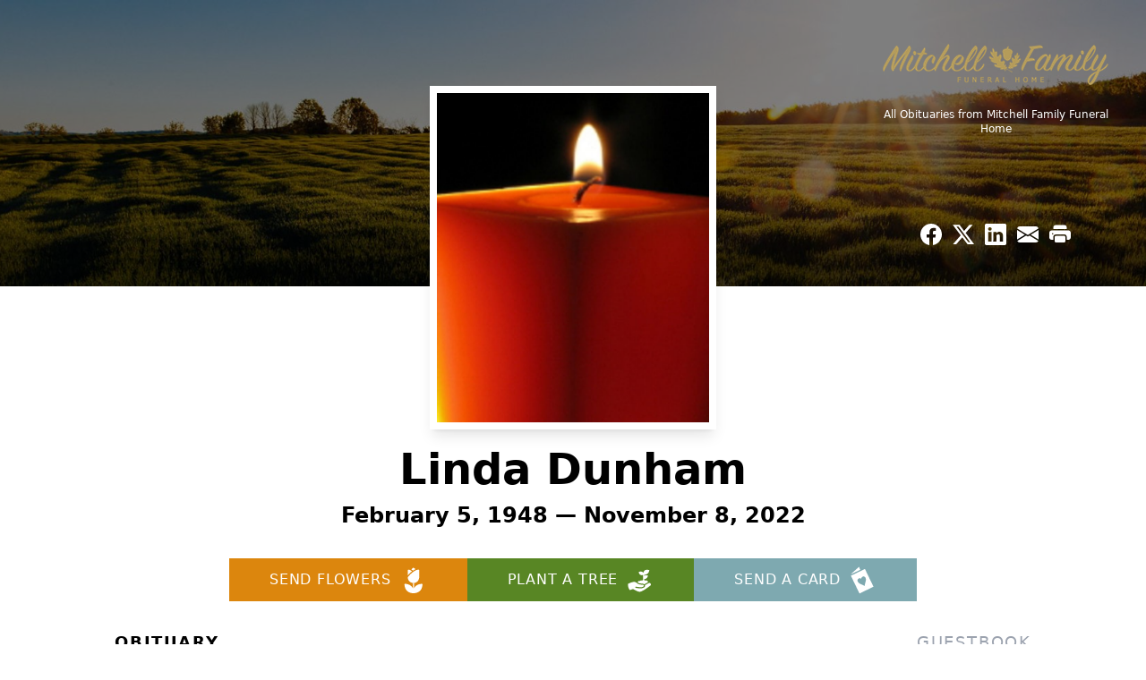

--- FILE ---
content_type: text/html; charset=utf-8
request_url: https://www.google.com/recaptcha/enterprise/anchor?ar=1&k=6LcmW18rAAAAAFSSx5kaoSmtUlykEqahGN4hoFxU&co=aHR0cHM6Ly93d3cubWl0Y2hlbGxmaC5jb206NDQz&hl=en&type=image&v=7gg7H51Q-naNfhmCP3_R47ho&theme=light&size=invisible&badge=bottomright&anchor-ms=20000&execute-ms=30000&cb=yzlzlah7p8z6
body_size: 48338
content:
<!DOCTYPE HTML><html dir="ltr" lang="en"><head><meta http-equiv="Content-Type" content="text/html; charset=UTF-8">
<meta http-equiv="X-UA-Compatible" content="IE=edge">
<title>reCAPTCHA</title>
<style type="text/css">
/* cyrillic-ext */
@font-face {
  font-family: 'Roboto';
  font-style: normal;
  font-weight: 400;
  font-stretch: 100%;
  src: url(//fonts.gstatic.com/s/roboto/v48/KFO7CnqEu92Fr1ME7kSn66aGLdTylUAMa3GUBHMdazTgWw.woff2) format('woff2');
  unicode-range: U+0460-052F, U+1C80-1C8A, U+20B4, U+2DE0-2DFF, U+A640-A69F, U+FE2E-FE2F;
}
/* cyrillic */
@font-face {
  font-family: 'Roboto';
  font-style: normal;
  font-weight: 400;
  font-stretch: 100%;
  src: url(//fonts.gstatic.com/s/roboto/v48/KFO7CnqEu92Fr1ME7kSn66aGLdTylUAMa3iUBHMdazTgWw.woff2) format('woff2');
  unicode-range: U+0301, U+0400-045F, U+0490-0491, U+04B0-04B1, U+2116;
}
/* greek-ext */
@font-face {
  font-family: 'Roboto';
  font-style: normal;
  font-weight: 400;
  font-stretch: 100%;
  src: url(//fonts.gstatic.com/s/roboto/v48/KFO7CnqEu92Fr1ME7kSn66aGLdTylUAMa3CUBHMdazTgWw.woff2) format('woff2');
  unicode-range: U+1F00-1FFF;
}
/* greek */
@font-face {
  font-family: 'Roboto';
  font-style: normal;
  font-weight: 400;
  font-stretch: 100%;
  src: url(//fonts.gstatic.com/s/roboto/v48/KFO7CnqEu92Fr1ME7kSn66aGLdTylUAMa3-UBHMdazTgWw.woff2) format('woff2');
  unicode-range: U+0370-0377, U+037A-037F, U+0384-038A, U+038C, U+038E-03A1, U+03A3-03FF;
}
/* math */
@font-face {
  font-family: 'Roboto';
  font-style: normal;
  font-weight: 400;
  font-stretch: 100%;
  src: url(//fonts.gstatic.com/s/roboto/v48/KFO7CnqEu92Fr1ME7kSn66aGLdTylUAMawCUBHMdazTgWw.woff2) format('woff2');
  unicode-range: U+0302-0303, U+0305, U+0307-0308, U+0310, U+0312, U+0315, U+031A, U+0326-0327, U+032C, U+032F-0330, U+0332-0333, U+0338, U+033A, U+0346, U+034D, U+0391-03A1, U+03A3-03A9, U+03B1-03C9, U+03D1, U+03D5-03D6, U+03F0-03F1, U+03F4-03F5, U+2016-2017, U+2034-2038, U+203C, U+2040, U+2043, U+2047, U+2050, U+2057, U+205F, U+2070-2071, U+2074-208E, U+2090-209C, U+20D0-20DC, U+20E1, U+20E5-20EF, U+2100-2112, U+2114-2115, U+2117-2121, U+2123-214F, U+2190, U+2192, U+2194-21AE, U+21B0-21E5, U+21F1-21F2, U+21F4-2211, U+2213-2214, U+2216-22FF, U+2308-230B, U+2310, U+2319, U+231C-2321, U+2336-237A, U+237C, U+2395, U+239B-23B7, U+23D0, U+23DC-23E1, U+2474-2475, U+25AF, U+25B3, U+25B7, U+25BD, U+25C1, U+25CA, U+25CC, U+25FB, U+266D-266F, U+27C0-27FF, U+2900-2AFF, U+2B0E-2B11, U+2B30-2B4C, U+2BFE, U+3030, U+FF5B, U+FF5D, U+1D400-1D7FF, U+1EE00-1EEFF;
}
/* symbols */
@font-face {
  font-family: 'Roboto';
  font-style: normal;
  font-weight: 400;
  font-stretch: 100%;
  src: url(//fonts.gstatic.com/s/roboto/v48/KFO7CnqEu92Fr1ME7kSn66aGLdTylUAMaxKUBHMdazTgWw.woff2) format('woff2');
  unicode-range: U+0001-000C, U+000E-001F, U+007F-009F, U+20DD-20E0, U+20E2-20E4, U+2150-218F, U+2190, U+2192, U+2194-2199, U+21AF, U+21E6-21F0, U+21F3, U+2218-2219, U+2299, U+22C4-22C6, U+2300-243F, U+2440-244A, U+2460-24FF, U+25A0-27BF, U+2800-28FF, U+2921-2922, U+2981, U+29BF, U+29EB, U+2B00-2BFF, U+4DC0-4DFF, U+FFF9-FFFB, U+10140-1018E, U+10190-1019C, U+101A0, U+101D0-101FD, U+102E0-102FB, U+10E60-10E7E, U+1D2C0-1D2D3, U+1D2E0-1D37F, U+1F000-1F0FF, U+1F100-1F1AD, U+1F1E6-1F1FF, U+1F30D-1F30F, U+1F315, U+1F31C, U+1F31E, U+1F320-1F32C, U+1F336, U+1F378, U+1F37D, U+1F382, U+1F393-1F39F, U+1F3A7-1F3A8, U+1F3AC-1F3AF, U+1F3C2, U+1F3C4-1F3C6, U+1F3CA-1F3CE, U+1F3D4-1F3E0, U+1F3ED, U+1F3F1-1F3F3, U+1F3F5-1F3F7, U+1F408, U+1F415, U+1F41F, U+1F426, U+1F43F, U+1F441-1F442, U+1F444, U+1F446-1F449, U+1F44C-1F44E, U+1F453, U+1F46A, U+1F47D, U+1F4A3, U+1F4B0, U+1F4B3, U+1F4B9, U+1F4BB, U+1F4BF, U+1F4C8-1F4CB, U+1F4D6, U+1F4DA, U+1F4DF, U+1F4E3-1F4E6, U+1F4EA-1F4ED, U+1F4F7, U+1F4F9-1F4FB, U+1F4FD-1F4FE, U+1F503, U+1F507-1F50B, U+1F50D, U+1F512-1F513, U+1F53E-1F54A, U+1F54F-1F5FA, U+1F610, U+1F650-1F67F, U+1F687, U+1F68D, U+1F691, U+1F694, U+1F698, U+1F6AD, U+1F6B2, U+1F6B9-1F6BA, U+1F6BC, U+1F6C6-1F6CF, U+1F6D3-1F6D7, U+1F6E0-1F6EA, U+1F6F0-1F6F3, U+1F6F7-1F6FC, U+1F700-1F7FF, U+1F800-1F80B, U+1F810-1F847, U+1F850-1F859, U+1F860-1F887, U+1F890-1F8AD, U+1F8B0-1F8BB, U+1F8C0-1F8C1, U+1F900-1F90B, U+1F93B, U+1F946, U+1F984, U+1F996, U+1F9E9, U+1FA00-1FA6F, U+1FA70-1FA7C, U+1FA80-1FA89, U+1FA8F-1FAC6, U+1FACE-1FADC, U+1FADF-1FAE9, U+1FAF0-1FAF8, U+1FB00-1FBFF;
}
/* vietnamese */
@font-face {
  font-family: 'Roboto';
  font-style: normal;
  font-weight: 400;
  font-stretch: 100%;
  src: url(//fonts.gstatic.com/s/roboto/v48/KFO7CnqEu92Fr1ME7kSn66aGLdTylUAMa3OUBHMdazTgWw.woff2) format('woff2');
  unicode-range: U+0102-0103, U+0110-0111, U+0128-0129, U+0168-0169, U+01A0-01A1, U+01AF-01B0, U+0300-0301, U+0303-0304, U+0308-0309, U+0323, U+0329, U+1EA0-1EF9, U+20AB;
}
/* latin-ext */
@font-face {
  font-family: 'Roboto';
  font-style: normal;
  font-weight: 400;
  font-stretch: 100%;
  src: url(//fonts.gstatic.com/s/roboto/v48/KFO7CnqEu92Fr1ME7kSn66aGLdTylUAMa3KUBHMdazTgWw.woff2) format('woff2');
  unicode-range: U+0100-02BA, U+02BD-02C5, U+02C7-02CC, U+02CE-02D7, U+02DD-02FF, U+0304, U+0308, U+0329, U+1D00-1DBF, U+1E00-1E9F, U+1EF2-1EFF, U+2020, U+20A0-20AB, U+20AD-20C0, U+2113, U+2C60-2C7F, U+A720-A7FF;
}
/* latin */
@font-face {
  font-family: 'Roboto';
  font-style: normal;
  font-weight: 400;
  font-stretch: 100%;
  src: url(//fonts.gstatic.com/s/roboto/v48/KFO7CnqEu92Fr1ME7kSn66aGLdTylUAMa3yUBHMdazQ.woff2) format('woff2');
  unicode-range: U+0000-00FF, U+0131, U+0152-0153, U+02BB-02BC, U+02C6, U+02DA, U+02DC, U+0304, U+0308, U+0329, U+2000-206F, U+20AC, U+2122, U+2191, U+2193, U+2212, U+2215, U+FEFF, U+FFFD;
}
/* cyrillic-ext */
@font-face {
  font-family: 'Roboto';
  font-style: normal;
  font-weight: 500;
  font-stretch: 100%;
  src: url(//fonts.gstatic.com/s/roboto/v48/KFO7CnqEu92Fr1ME7kSn66aGLdTylUAMa3GUBHMdazTgWw.woff2) format('woff2');
  unicode-range: U+0460-052F, U+1C80-1C8A, U+20B4, U+2DE0-2DFF, U+A640-A69F, U+FE2E-FE2F;
}
/* cyrillic */
@font-face {
  font-family: 'Roboto';
  font-style: normal;
  font-weight: 500;
  font-stretch: 100%;
  src: url(//fonts.gstatic.com/s/roboto/v48/KFO7CnqEu92Fr1ME7kSn66aGLdTylUAMa3iUBHMdazTgWw.woff2) format('woff2');
  unicode-range: U+0301, U+0400-045F, U+0490-0491, U+04B0-04B1, U+2116;
}
/* greek-ext */
@font-face {
  font-family: 'Roboto';
  font-style: normal;
  font-weight: 500;
  font-stretch: 100%;
  src: url(//fonts.gstatic.com/s/roboto/v48/KFO7CnqEu92Fr1ME7kSn66aGLdTylUAMa3CUBHMdazTgWw.woff2) format('woff2');
  unicode-range: U+1F00-1FFF;
}
/* greek */
@font-face {
  font-family: 'Roboto';
  font-style: normal;
  font-weight: 500;
  font-stretch: 100%;
  src: url(//fonts.gstatic.com/s/roboto/v48/KFO7CnqEu92Fr1ME7kSn66aGLdTylUAMa3-UBHMdazTgWw.woff2) format('woff2');
  unicode-range: U+0370-0377, U+037A-037F, U+0384-038A, U+038C, U+038E-03A1, U+03A3-03FF;
}
/* math */
@font-face {
  font-family: 'Roboto';
  font-style: normal;
  font-weight: 500;
  font-stretch: 100%;
  src: url(//fonts.gstatic.com/s/roboto/v48/KFO7CnqEu92Fr1ME7kSn66aGLdTylUAMawCUBHMdazTgWw.woff2) format('woff2');
  unicode-range: U+0302-0303, U+0305, U+0307-0308, U+0310, U+0312, U+0315, U+031A, U+0326-0327, U+032C, U+032F-0330, U+0332-0333, U+0338, U+033A, U+0346, U+034D, U+0391-03A1, U+03A3-03A9, U+03B1-03C9, U+03D1, U+03D5-03D6, U+03F0-03F1, U+03F4-03F5, U+2016-2017, U+2034-2038, U+203C, U+2040, U+2043, U+2047, U+2050, U+2057, U+205F, U+2070-2071, U+2074-208E, U+2090-209C, U+20D0-20DC, U+20E1, U+20E5-20EF, U+2100-2112, U+2114-2115, U+2117-2121, U+2123-214F, U+2190, U+2192, U+2194-21AE, U+21B0-21E5, U+21F1-21F2, U+21F4-2211, U+2213-2214, U+2216-22FF, U+2308-230B, U+2310, U+2319, U+231C-2321, U+2336-237A, U+237C, U+2395, U+239B-23B7, U+23D0, U+23DC-23E1, U+2474-2475, U+25AF, U+25B3, U+25B7, U+25BD, U+25C1, U+25CA, U+25CC, U+25FB, U+266D-266F, U+27C0-27FF, U+2900-2AFF, U+2B0E-2B11, U+2B30-2B4C, U+2BFE, U+3030, U+FF5B, U+FF5D, U+1D400-1D7FF, U+1EE00-1EEFF;
}
/* symbols */
@font-face {
  font-family: 'Roboto';
  font-style: normal;
  font-weight: 500;
  font-stretch: 100%;
  src: url(//fonts.gstatic.com/s/roboto/v48/KFO7CnqEu92Fr1ME7kSn66aGLdTylUAMaxKUBHMdazTgWw.woff2) format('woff2');
  unicode-range: U+0001-000C, U+000E-001F, U+007F-009F, U+20DD-20E0, U+20E2-20E4, U+2150-218F, U+2190, U+2192, U+2194-2199, U+21AF, U+21E6-21F0, U+21F3, U+2218-2219, U+2299, U+22C4-22C6, U+2300-243F, U+2440-244A, U+2460-24FF, U+25A0-27BF, U+2800-28FF, U+2921-2922, U+2981, U+29BF, U+29EB, U+2B00-2BFF, U+4DC0-4DFF, U+FFF9-FFFB, U+10140-1018E, U+10190-1019C, U+101A0, U+101D0-101FD, U+102E0-102FB, U+10E60-10E7E, U+1D2C0-1D2D3, U+1D2E0-1D37F, U+1F000-1F0FF, U+1F100-1F1AD, U+1F1E6-1F1FF, U+1F30D-1F30F, U+1F315, U+1F31C, U+1F31E, U+1F320-1F32C, U+1F336, U+1F378, U+1F37D, U+1F382, U+1F393-1F39F, U+1F3A7-1F3A8, U+1F3AC-1F3AF, U+1F3C2, U+1F3C4-1F3C6, U+1F3CA-1F3CE, U+1F3D4-1F3E0, U+1F3ED, U+1F3F1-1F3F3, U+1F3F5-1F3F7, U+1F408, U+1F415, U+1F41F, U+1F426, U+1F43F, U+1F441-1F442, U+1F444, U+1F446-1F449, U+1F44C-1F44E, U+1F453, U+1F46A, U+1F47D, U+1F4A3, U+1F4B0, U+1F4B3, U+1F4B9, U+1F4BB, U+1F4BF, U+1F4C8-1F4CB, U+1F4D6, U+1F4DA, U+1F4DF, U+1F4E3-1F4E6, U+1F4EA-1F4ED, U+1F4F7, U+1F4F9-1F4FB, U+1F4FD-1F4FE, U+1F503, U+1F507-1F50B, U+1F50D, U+1F512-1F513, U+1F53E-1F54A, U+1F54F-1F5FA, U+1F610, U+1F650-1F67F, U+1F687, U+1F68D, U+1F691, U+1F694, U+1F698, U+1F6AD, U+1F6B2, U+1F6B9-1F6BA, U+1F6BC, U+1F6C6-1F6CF, U+1F6D3-1F6D7, U+1F6E0-1F6EA, U+1F6F0-1F6F3, U+1F6F7-1F6FC, U+1F700-1F7FF, U+1F800-1F80B, U+1F810-1F847, U+1F850-1F859, U+1F860-1F887, U+1F890-1F8AD, U+1F8B0-1F8BB, U+1F8C0-1F8C1, U+1F900-1F90B, U+1F93B, U+1F946, U+1F984, U+1F996, U+1F9E9, U+1FA00-1FA6F, U+1FA70-1FA7C, U+1FA80-1FA89, U+1FA8F-1FAC6, U+1FACE-1FADC, U+1FADF-1FAE9, U+1FAF0-1FAF8, U+1FB00-1FBFF;
}
/* vietnamese */
@font-face {
  font-family: 'Roboto';
  font-style: normal;
  font-weight: 500;
  font-stretch: 100%;
  src: url(//fonts.gstatic.com/s/roboto/v48/KFO7CnqEu92Fr1ME7kSn66aGLdTylUAMa3OUBHMdazTgWw.woff2) format('woff2');
  unicode-range: U+0102-0103, U+0110-0111, U+0128-0129, U+0168-0169, U+01A0-01A1, U+01AF-01B0, U+0300-0301, U+0303-0304, U+0308-0309, U+0323, U+0329, U+1EA0-1EF9, U+20AB;
}
/* latin-ext */
@font-face {
  font-family: 'Roboto';
  font-style: normal;
  font-weight: 500;
  font-stretch: 100%;
  src: url(//fonts.gstatic.com/s/roboto/v48/KFO7CnqEu92Fr1ME7kSn66aGLdTylUAMa3KUBHMdazTgWw.woff2) format('woff2');
  unicode-range: U+0100-02BA, U+02BD-02C5, U+02C7-02CC, U+02CE-02D7, U+02DD-02FF, U+0304, U+0308, U+0329, U+1D00-1DBF, U+1E00-1E9F, U+1EF2-1EFF, U+2020, U+20A0-20AB, U+20AD-20C0, U+2113, U+2C60-2C7F, U+A720-A7FF;
}
/* latin */
@font-face {
  font-family: 'Roboto';
  font-style: normal;
  font-weight: 500;
  font-stretch: 100%;
  src: url(//fonts.gstatic.com/s/roboto/v48/KFO7CnqEu92Fr1ME7kSn66aGLdTylUAMa3yUBHMdazQ.woff2) format('woff2');
  unicode-range: U+0000-00FF, U+0131, U+0152-0153, U+02BB-02BC, U+02C6, U+02DA, U+02DC, U+0304, U+0308, U+0329, U+2000-206F, U+20AC, U+2122, U+2191, U+2193, U+2212, U+2215, U+FEFF, U+FFFD;
}
/* cyrillic-ext */
@font-face {
  font-family: 'Roboto';
  font-style: normal;
  font-weight: 900;
  font-stretch: 100%;
  src: url(//fonts.gstatic.com/s/roboto/v48/KFO7CnqEu92Fr1ME7kSn66aGLdTylUAMa3GUBHMdazTgWw.woff2) format('woff2');
  unicode-range: U+0460-052F, U+1C80-1C8A, U+20B4, U+2DE0-2DFF, U+A640-A69F, U+FE2E-FE2F;
}
/* cyrillic */
@font-face {
  font-family: 'Roboto';
  font-style: normal;
  font-weight: 900;
  font-stretch: 100%;
  src: url(//fonts.gstatic.com/s/roboto/v48/KFO7CnqEu92Fr1ME7kSn66aGLdTylUAMa3iUBHMdazTgWw.woff2) format('woff2');
  unicode-range: U+0301, U+0400-045F, U+0490-0491, U+04B0-04B1, U+2116;
}
/* greek-ext */
@font-face {
  font-family: 'Roboto';
  font-style: normal;
  font-weight: 900;
  font-stretch: 100%;
  src: url(//fonts.gstatic.com/s/roboto/v48/KFO7CnqEu92Fr1ME7kSn66aGLdTylUAMa3CUBHMdazTgWw.woff2) format('woff2');
  unicode-range: U+1F00-1FFF;
}
/* greek */
@font-face {
  font-family: 'Roboto';
  font-style: normal;
  font-weight: 900;
  font-stretch: 100%;
  src: url(//fonts.gstatic.com/s/roboto/v48/KFO7CnqEu92Fr1ME7kSn66aGLdTylUAMa3-UBHMdazTgWw.woff2) format('woff2');
  unicode-range: U+0370-0377, U+037A-037F, U+0384-038A, U+038C, U+038E-03A1, U+03A3-03FF;
}
/* math */
@font-face {
  font-family: 'Roboto';
  font-style: normal;
  font-weight: 900;
  font-stretch: 100%;
  src: url(//fonts.gstatic.com/s/roboto/v48/KFO7CnqEu92Fr1ME7kSn66aGLdTylUAMawCUBHMdazTgWw.woff2) format('woff2');
  unicode-range: U+0302-0303, U+0305, U+0307-0308, U+0310, U+0312, U+0315, U+031A, U+0326-0327, U+032C, U+032F-0330, U+0332-0333, U+0338, U+033A, U+0346, U+034D, U+0391-03A1, U+03A3-03A9, U+03B1-03C9, U+03D1, U+03D5-03D6, U+03F0-03F1, U+03F4-03F5, U+2016-2017, U+2034-2038, U+203C, U+2040, U+2043, U+2047, U+2050, U+2057, U+205F, U+2070-2071, U+2074-208E, U+2090-209C, U+20D0-20DC, U+20E1, U+20E5-20EF, U+2100-2112, U+2114-2115, U+2117-2121, U+2123-214F, U+2190, U+2192, U+2194-21AE, U+21B0-21E5, U+21F1-21F2, U+21F4-2211, U+2213-2214, U+2216-22FF, U+2308-230B, U+2310, U+2319, U+231C-2321, U+2336-237A, U+237C, U+2395, U+239B-23B7, U+23D0, U+23DC-23E1, U+2474-2475, U+25AF, U+25B3, U+25B7, U+25BD, U+25C1, U+25CA, U+25CC, U+25FB, U+266D-266F, U+27C0-27FF, U+2900-2AFF, U+2B0E-2B11, U+2B30-2B4C, U+2BFE, U+3030, U+FF5B, U+FF5D, U+1D400-1D7FF, U+1EE00-1EEFF;
}
/* symbols */
@font-face {
  font-family: 'Roboto';
  font-style: normal;
  font-weight: 900;
  font-stretch: 100%;
  src: url(//fonts.gstatic.com/s/roboto/v48/KFO7CnqEu92Fr1ME7kSn66aGLdTylUAMaxKUBHMdazTgWw.woff2) format('woff2');
  unicode-range: U+0001-000C, U+000E-001F, U+007F-009F, U+20DD-20E0, U+20E2-20E4, U+2150-218F, U+2190, U+2192, U+2194-2199, U+21AF, U+21E6-21F0, U+21F3, U+2218-2219, U+2299, U+22C4-22C6, U+2300-243F, U+2440-244A, U+2460-24FF, U+25A0-27BF, U+2800-28FF, U+2921-2922, U+2981, U+29BF, U+29EB, U+2B00-2BFF, U+4DC0-4DFF, U+FFF9-FFFB, U+10140-1018E, U+10190-1019C, U+101A0, U+101D0-101FD, U+102E0-102FB, U+10E60-10E7E, U+1D2C0-1D2D3, U+1D2E0-1D37F, U+1F000-1F0FF, U+1F100-1F1AD, U+1F1E6-1F1FF, U+1F30D-1F30F, U+1F315, U+1F31C, U+1F31E, U+1F320-1F32C, U+1F336, U+1F378, U+1F37D, U+1F382, U+1F393-1F39F, U+1F3A7-1F3A8, U+1F3AC-1F3AF, U+1F3C2, U+1F3C4-1F3C6, U+1F3CA-1F3CE, U+1F3D4-1F3E0, U+1F3ED, U+1F3F1-1F3F3, U+1F3F5-1F3F7, U+1F408, U+1F415, U+1F41F, U+1F426, U+1F43F, U+1F441-1F442, U+1F444, U+1F446-1F449, U+1F44C-1F44E, U+1F453, U+1F46A, U+1F47D, U+1F4A3, U+1F4B0, U+1F4B3, U+1F4B9, U+1F4BB, U+1F4BF, U+1F4C8-1F4CB, U+1F4D6, U+1F4DA, U+1F4DF, U+1F4E3-1F4E6, U+1F4EA-1F4ED, U+1F4F7, U+1F4F9-1F4FB, U+1F4FD-1F4FE, U+1F503, U+1F507-1F50B, U+1F50D, U+1F512-1F513, U+1F53E-1F54A, U+1F54F-1F5FA, U+1F610, U+1F650-1F67F, U+1F687, U+1F68D, U+1F691, U+1F694, U+1F698, U+1F6AD, U+1F6B2, U+1F6B9-1F6BA, U+1F6BC, U+1F6C6-1F6CF, U+1F6D3-1F6D7, U+1F6E0-1F6EA, U+1F6F0-1F6F3, U+1F6F7-1F6FC, U+1F700-1F7FF, U+1F800-1F80B, U+1F810-1F847, U+1F850-1F859, U+1F860-1F887, U+1F890-1F8AD, U+1F8B0-1F8BB, U+1F8C0-1F8C1, U+1F900-1F90B, U+1F93B, U+1F946, U+1F984, U+1F996, U+1F9E9, U+1FA00-1FA6F, U+1FA70-1FA7C, U+1FA80-1FA89, U+1FA8F-1FAC6, U+1FACE-1FADC, U+1FADF-1FAE9, U+1FAF0-1FAF8, U+1FB00-1FBFF;
}
/* vietnamese */
@font-face {
  font-family: 'Roboto';
  font-style: normal;
  font-weight: 900;
  font-stretch: 100%;
  src: url(//fonts.gstatic.com/s/roboto/v48/KFO7CnqEu92Fr1ME7kSn66aGLdTylUAMa3OUBHMdazTgWw.woff2) format('woff2');
  unicode-range: U+0102-0103, U+0110-0111, U+0128-0129, U+0168-0169, U+01A0-01A1, U+01AF-01B0, U+0300-0301, U+0303-0304, U+0308-0309, U+0323, U+0329, U+1EA0-1EF9, U+20AB;
}
/* latin-ext */
@font-face {
  font-family: 'Roboto';
  font-style: normal;
  font-weight: 900;
  font-stretch: 100%;
  src: url(//fonts.gstatic.com/s/roboto/v48/KFO7CnqEu92Fr1ME7kSn66aGLdTylUAMa3KUBHMdazTgWw.woff2) format('woff2');
  unicode-range: U+0100-02BA, U+02BD-02C5, U+02C7-02CC, U+02CE-02D7, U+02DD-02FF, U+0304, U+0308, U+0329, U+1D00-1DBF, U+1E00-1E9F, U+1EF2-1EFF, U+2020, U+20A0-20AB, U+20AD-20C0, U+2113, U+2C60-2C7F, U+A720-A7FF;
}
/* latin */
@font-face {
  font-family: 'Roboto';
  font-style: normal;
  font-weight: 900;
  font-stretch: 100%;
  src: url(//fonts.gstatic.com/s/roboto/v48/KFO7CnqEu92Fr1ME7kSn66aGLdTylUAMa3yUBHMdazQ.woff2) format('woff2');
  unicode-range: U+0000-00FF, U+0131, U+0152-0153, U+02BB-02BC, U+02C6, U+02DA, U+02DC, U+0304, U+0308, U+0329, U+2000-206F, U+20AC, U+2122, U+2191, U+2193, U+2212, U+2215, U+FEFF, U+FFFD;
}

</style>
<link rel="stylesheet" type="text/css" href="https://www.gstatic.com/recaptcha/releases/7gg7H51Q-naNfhmCP3_R47ho/styles__ltr.css">
<script nonce="1G3kLCCBLx1NyZdFn1VXLw" type="text/javascript">window['__recaptcha_api'] = 'https://www.google.com/recaptcha/enterprise/';</script>
<script type="text/javascript" src="https://www.gstatic.com/recaptcha/releases/7gg7H51Q-naNfhmCP3_R47ho/recaptcha__en.js" nonce="1G3kLCCBLx1NyZdFn1VXLw">
      
    </script></head>
<body><div id="rc-anchor-alert" class="rc-anchor-alert"></div>
<input type="hidden" id="recaptcha-token" value="[base64]">
<script type="text/javascript" nonce="1G3kLCCBLx1NyZdFn1VXLw">
      recaptcha.anchor.Main.init("[\x22ainput\x22,[\x22bgdata\x22,\x22\x22,\[base64]/[base64]/bmV3IFpbdF0obVswXSk6Sz09Mj9uZXcgWlt0XShtWzBdLG1bMV0pOks9PTM/bmV3IFpbdF0obVswXSxtWzFdLG1bMl0pOks9PTQ/[base64]/[base64]/[base64]/[base64]/[base64]/[base64]/[base64]/[base64]/[base64]/[base64]/[base64]/[base64]/[base64]/[base64]\\u003d\\u003d\x22,\[base64]\\u003d\x22,\x22YMK1McKHwrfCo8KDOw/[base64]/[base64]/[base64]/[base64]/CjcO8YTfCnAkxwrfCnFwbwpJUw63DicKAw6IIL8O2wpHDl0zDrm7DpMK2MktaacOpw5LDlcKyCWVpw6bCk8KdwpRML8Oww5bDh0hcw4PDsxc6wo3Dlyo2wo9HA8K2wpEOw5lla8Obe2jCnhFdd8K+woTCkcOAw73ChMO1w6VTXC/[base64]/DmQvCqAVsZsOuIcK1XH3Dsi3CjQ4IMMKXw6/Ch8Krw4UTXMOoM8O5wo3CgMOlA2PDjMOrwoI+wqhAw7vCnMONfk/CiMKFJMKpw7rCrMKlwpI8wqIQLAPDpcK3VnzCvRHCimYTN39pWsOrwrTCnHl/AGPDv8KKJMO8BcOlDhALTWodKQzClzrCmcK2w7nCq8KpwpldwqDDoRXCryvCrh/CvsOTw5vCmsKjwokJwqEWEw0ARXxpw7bDvxDDlRzChTjChsKhPD1sfVRtwrYSwqVMScK7w5lmU2HCjsKlw4/Ct8Kcb8OQbsKFw7PDicKhwrnDiC3CscOtw5TDiMKaGm4QwrLCksOrwq3Dsid/[base64]/Ct8OgMcKzw6fCrMO6wqtSKsOWwqHCnMKAacK0cCnDiMOXwoHCjhLDnTDCssKIwp7ClMOYccOhwrnChsO5Y33Cm0fDsQfDlsOcwrlswqfDlxIaw5p5wqRyOsKmwqrChibDlcKpEcKkGjJ8EsK4JifCt8OmKBZFA8K0KMKUw61Iwr3CgDxaMMOhwrAMUC/[base64]/[base64]/CrErCmcKsKBvCgyjCmE/Cl3tGUsKTZ1XDsUwww6FswpBlwpXCsVQ3wql2wpDDrsKxw61uwoXDkMKXHgFxPsO0LcOFG8KXwojCnknCnA3CnyAbwqzColDDuxQ4ZMKww5TCgcKIw4vCn8KOw6XCqMO6a8KPw7fDlG3DryjDksOeT8KhEcKgOxJFw77Dik/DjMOiFMOvQsKOPCcJbcOIWMOHehLCggx2HcKTw5/[base64]/CqMKXQMOid10+wrhsUMKkwoHCl2o9fMKjPMOyFUbClcKgw4kzw7fDkFrDu8KKwrASby0bwpPDjcK0wqlcw6RYOMOLbRBhwpzDr8K0IBHDsCPDpCUGQcKQw7oFDcK/VXhXwo7Dil9RF8OoV8Oew6TDgcOiTcOtwp/[base64]/DusK9w7zDpyUpw57CjMKiwrIOw7XCoTnCpcOJwpTCg8K+w7cRGjPCg290KMOTTsOtb8KIA8KpWcO5w5sdFSXDvsOxacOAT3Y0DcKVwrsew7vCmcOtwoocw6jCrsK4wqrDkxAuaygXQi5XXCnDlcKOwofCgMOyTXR/DRjCi8K4HWtdwr5yRWdew6EmUWxvL8KJw6nCgQ4wKcOja8OYTcKZw5FDw6bCvRZ0w7XDjcO7b8K7RcKbI8OHwrwHWRjCs33Cn8KfcMKPNRnDtWMtJA9QwrgMwrPDusKXw6tjW8O6wqpfw5jCnxJtwqHConfDqsOSGQhlwoxQNGpYw5/CpmPDtcKgKcKCUjB1ccOSwrjDgSHCgsKFBcKUwqvCtGHDjH0KF8KEMUDCicKSwocww6jDiHDDiU1Uw6ZhVgjDgsKARMObw7nDmA1+QDZ0a8OndsOwDjnCqcONM8OPw5FcVcKcw41ZTsKtw508WmHCvsOgw5nCj8OJw4IMayJbwoHDjHA1TF/CtwUKw4lww7rDgFZmwrEINSBWw5cywojDh8KQwoTDh2pKwqEkMcKswqMiBMKCwoXCocKiS8KJw5IKXHU6w6/DhMOpWVTDp8KLw4MSw4XDoUdHwoljMsKrwpLClMO4LMKyGmzChAdeQUnCisKOJ1/[base64]/CkyN1D3rCgcOXLMOpw4NJwps2TcOKwoLDmcK4RwPChw9dw4/[base64]/ClsKdG2HDqjrDuWvCkEwvw7hzfAnCncK1f8Kvw5TDqcKlw7rCjVYqNcKpW2HDsMK6w7fCsQrChB/CgMOZZMOFacKAw7pHw7/ClxN4E1d5w6U7wp1uOkttfUInw7UUw75yw77DlV5VPHHCg8Kyw7Zfw4oXw6HCkMKowo7DqcKSVMKNTw9sw6NdwqE8w7lWw5oGwqfDujnCpQvDj8Odw7NCOU17woXCjsK9ccO9VEYlw6EcZl44TcOxcB8sRMOQfcOUw43DksK6ZV/CksK4GBYfYjwMwq/CpybDkwfDuwcdNMK1cgPDjkhjZsO/EMOxHMOrwr7DncKcNnUkw6TCicOCw5wDRyFAXXfCuDdKw7zDhsKjZX3ChF16Cg7CoFLCncOfEVk7PG/DlUJpw6kFwoPDmMOYwpfDpmHDvMKZC8Klw7nClQU5wofCqXLDoX84SQnDmgl0wrUpHsOyw6gXw5Rjw6sew5s6wqxpEMKmwr0Tw5rDoB4EECnDi8KTRcO7A8O3w44ZHsKvYCzCkX41wrXCiy7Ds0U+wq4/w7gpNBo0Lg3Dgy/Dn8OzL8OEezfDm8KBw5dLJDpbwqLCq8OSQCbDkERbw6TDi8OFwqXCtsKyGsKVXx0kYghgwro6wpBYwpZ5wobCp0jDrXfDm1UuwoXDvgwgw754MGF/[base64]/CrMOceWYcwq14w4AdZMO7YVhQwr3CtnfCg8KMbVDCm3HCqwlAwpHDoVLClsO3woHCgigdb8K7T8O2w4dpScKSw74SS8OMwrzCuQNddSI4WXnDtRdWwq8Qf3xOTAJ+w70bwq3Djh8wesOzVBTCkijCuF/[base64]/CgMOqAMK3XcKacMO5Y8KHcMO2XzUWBMKCSsKqaXRTw6rCpibCkVHCqD7ChUDDs0hKw58sGMO8T0cJwrPDvwZNFwDChl08wrTDujXDicKpw4rCuFkRw6XCjRoZwqXCjcOrwrrDhMKDGETDh8KgGTwlwrt3wpx5wpLClh/[base64]/DpsKbwrTDlMK/KW/[base64]/CpsO9bcKNw4JUaBnCnMOOesKEbcOoUMOKwr3DnQHCksKbw7XCgU9/EG8Pw6FTVVPDkcO2VE42OXdDwrdSwq/DjsKhDg3DgsKsGW/DpcOAwpPCtWvDt8OrVMKKLcKtw60TwqITw73DjGHChE3Co8Kvw7lFBzJHIcK4w5/DhxjDk8OxIHfDjyJswofCv8OCwoAvwrXCssOVwpjDgwrCi3cxVGvCjxB4UMK/UsOEwqANXcKUbcOcHUAFw7zCr8OmPCzCgcKPwrYMX2rDscOLw4N8wpMMEMOTH8K8FAjCoX9JH8Kgw63Dgj1WcMOVQcKjwrU2ZMOxwpAlAm0PwpchPWHCtMOawoRKTwrDvld1PlDDiRwCNMOwwqbCkzVqw6nDtsKKw4AONsKCw4jCssOqCcOQw5fDmX/Duwg/bMK8woMkwoJ/MMK3wrczccKUw7HCtCpVBBDDhyZRa2Zsw4LCg1vCg8K/[base64]/DssOXH3rDr8KjMsOXw4lawrTDjcKRwrLCqsOMw4PDisOzFsOQfGjDr8KFY14Vw6nDrQ3CpMKDUcKTwoRbwr7Cq8Orw54AwofCiyo1CsOHw4A7FEQzeXoNV3wWB8OJw5FqKAzDq2bDrhAUEjjCg8K4w4dZQldtwoklYW97ayl1w79mw7ojwqQnwoPClCvDi3fCtT/CuRPCokxuODIYZVLDpxdgMsOQwpPDt0jDgcK9bMObHMOcw77Dh8KpGsKxw5xNwrLDt3jCucKXcRwdERkRw6A6RC0/w5tCwpE8GcKZMcODwrMcPhbCihzDnVzCoMOjw6pZYglnwobDqcKXEsOEP8KbwqvCvcKeDnsJKArCkVfCl8O7bsOOQMKzKG7CtsK5bMOTScODI8O6w6XDqSnDuAMoM8Ozw7TCqUbDkHw1w7LDmsO0wrHCqcKGNHzCu8KEwr88w77CjcOOwp7DmBHDlMK/wpjDvwTDr8KXw7nDolTDqsKza1fChMK1wo/Dtl3DuRbDuSgpw64rLsOWLcOdwpPCikTClMOTw78LWsO+wrbDqsKZYzlowoLCi3vDq8KKwpxNw6w7J8K0ccKqHMOtPC0TwoUmEsOHwp/[base64]/CucO8EQ4RD2fCj8OPPcO2w5dQKsK+LlPDvsO8PcKjNTTDhkTCvcO5w77CgTPCisKFJ8OHw5HCrhQsDxHClyAjwpLDsMKiasOOUcKyAMKbw4jDglHCjMOzwoLCt8KPH2xBw4/Ch8Opwp3CrQU0RsOrwrLCp0hlw7/[base64]/w4rCoADClMO8cCguwr99w6U+wo7DnsOXTXZWw4I2woN7f8KRW8KpVsOpXzBoU8K2bxjDlsOVAsKTcgYDwpLDg8Oow7XDjMKCBXkgwoEVOjnDvlnCs8O3UcKowrLDvQjDhMOvw4lkw70LwoxTwqFUw4DCkAk9w60UbXpYwpPDscOkw5/CiMK4wrjDt8KGw5wFZXoiacKpw6EKKmNrACZ5NkTCksKCwpsDFsKbw5EudcK0fVHDlzDCrcKrw7/[base64]/Di8Oqw6LCl2HDplx/BsOYEcKkScKwLsO/woXDtSkVwqrCo2ViwqkUw7YKw7nDscKYwqHDnX/CjUnDhMOnODfDlg/DhMOQIVxmw654w73Di8OIw5h6MTvCs8O4Ol1gCGImM8OXwptLwqhMcT5Gw4t0woPCiMOhwp/[base64]/Dr8OnR0Usw6DCoCDDucKZMMOdAMOEw4bDssKGGMKuwrrDgMOBY8KNwrrCqcKUwqHCrMOWTi1ewojDnwrDpsKiwpxnacKLw410I8O7AcOBNhTCmMOUBMO8TMO5wrw6Y8Kuw4TDl3p/[base64]/w5N6wrsgwpDCscKuwqnCpxYKw6gZSnLDhMK3wqJjRmArUUlCSE7DlMKLfy4zXCVPYsKBL8ORA8OpbB/CqsOQJg7DjcKsPsK4w4HDtDRcIxhFwoEJRsKgwrLCpndKVcKlUAjDrMOIwrlhw7tmD8KCF0/DmzLCpHlzw7gaw5rDg8K8w4DCh1o9AkA0fMOnGsO/CcOAw4jDvnZlwo/CiMKsdxgbVcKuR8KCwrrDssOgLjfDmsKFwp4cw4UyWwrDgcKiRynCg0JPw47ChMKBb8KJwp3Cnl00w5zDkMKSHMOPccOewqA3d0LDhitoYhlow4TCtRseIsOAw6zCrxDDtcO0woEcKgXCikHChMOcwpNxKVl2wosleWTCvjTCicOjSBY7wonDojUSbl01cWkUfj/[base64]/ClkJHw6jCgcOJejBFfQrDkBvCrQ0LQyxEwppQwowgNsOvwpTCgcKxbAUcwqN0WA3CscOiwp8wwr1WwrfCnGzCjsK2EQLCgyR0ScOEQRnDmQ8mfcKtw5NBHFk7c8Ofw6NgIMKnf8ONG3hALmHCo8OdRcO/[base64]/[base64]/DtlkKNcO8C1Q6w4DDoMOGf3bDhHB6ScOTwoIuQDoyaQ3DrsK7w7VAW8OiNWbCuCDDp8Kgw4BAwowMwoHDoU/DjhA2wr/[base64]/DnMOMcgBQwr9vbcOPfWNFwqU/[base64]/DusK1wonCmHBawqfDvSnDpCfCojgPeG1owqTCvVbCgsKdA8OrwogaN8KqL8Oww4fCn1J7R2s1JsKYw70YwrE9wotOw47DsBjCtcOgw4A0w4rCuGgJw5UGVsO3OQPCjMKsw4LCgyPDs8KnwoDCmyxjw4RJwpQJw6sqw5gvFsOyOkbDlkDCrMOnCl/ClcKiwofCr8O3EVFRw5/DhD5iFzbDv0nDiHoFwrdHwqbDlsOABxhmwrBUZ8KUPDjDrTJvWMKnw6vDp3fCsMO+wrElQRPCpG0qAF/[base64]/Cgn0OUzNrAWbCgcOEw50iw6w7w4EbKcKHPcKzw5sAwo9qenzDsMOGw6puw5bCoRkQwrYiaMK0w6DDncKuZ8K7agXDoMKVw5bDlCdvS3MywpIAOsKwGsKGcVvCi8ORw4/DusOlIcKiDAItH1AbwonCmx5Dw5nDiQ/DgVUVwr/CucOww53DrDbDp8K/[base64]/Do8K1w4w9w61eAcO+wpUyGcKGFXgTwpXDhMK5w5pnw5JJwr7CmMOeR8OxLMK1AcOjO8OAw58+ElPDjTfDicK/w6ElLMK5XcKPDnPDocK4w45vwrvDhkTCoGXCjMKnwo9fw7IyUsK3wqzDkMOCIsK8bMOuwqfDvm8cw7JIdQZGwp5qwoJKwp9iVSw2w67ChTdWc8OXwqVHw6PCjCfCvRQ0bmHDghjDicOdwo4swpLDmhbCrMOfwr/[base64]/Dl8KkQsKGwq03w50ULcOfG8O1fMKfw6M1Z8OFDinChWYBQlIuw5TDvmJZwqfDv8OhfsKIc8KswobDv8Ola0rDlMO7MU82w5HCqsK2MMKBf1zDjsKWVAjCr8KZwpk9w412wonDpMKOXCVaK8OnJkTCg3ZjIcKaFQzCg8KQwr1/bRLDnV3CnkXCtTTDtzMswowEw4rCsibCvAxCTcO7cTs/w4HCrcKxLHzCvzzDpcO8w5Mawqkzw5IHTiLDgDTCksKhw7BlwoMaSSg9w4pDK8ODRsO2Z8OxwrFvw4DDmwIbw5fDjcKNeAbDscKKw5lzwrzCvsO/[base64]/CgsKgw4JQZcOfL8ODwr7ClsKfw7JiL8OcTcONesOAw6IVXcOQPi8LPsKNGBPDpMOnw61/M8OrPwXDm8KDwqTCscKMwqdMLE1mJT0rwqPCmVMXw7oFZFXDsA/[base64]/DpsKWw4/Ds8KFdDLDlgZYw7VTw5hJX8KuTl/Dvnp9c8OoKsK2w5jDnsKYdllPBMOdFl9Qw5zCr38TBWJLTXNKf28LasKjWsOYwqouHcKfCMOdNMKIA8O0M8OrIsK8FsKCwrUCwpAZTMOvw4tCST4YMXRBF8KFSTBPNnVnwrTDlsOnw608w49sw60Jwol4FCR/amDDu8KZw6w4E0/DusOGccKww4jDnMOwZsKeTAjDnFvDq3snwrfCu8OSeDHCksOzZ8KdwosMw4XDnBo8wqR8KWU3woDDpUPCtcODTMOfw6jDhMOSw53CgEDDj8KCSsKtwrINw7XCl8KvwpLDhcKgRcKOdktWd8KVBSvDthbDmcK5HcOTwrHDssOAJhtxwq/DrcOUw64mw53CvAXDv8Oxw5XDrMOow5rCqsO8w64pAzlpDxrDrUUpw6E0wohTVwEBHw/DmsKAw6/DpCDCjsOlaQXCvhvCocKec8KIEHnCgMOGFMOewodaMQFiFMKmwrhPw7jCqRhWwo/[base64]/Ch3tRdcK1w6PDk8KHwq5RAcKKWsKTwpMWwrbColNCK8OhcsOkVCcWw7jCrVJwwospKsKxRMO+NWTDmGl2OcOkwqzCmjTCgMOXYcOfZW0ZPHsow4dZKBjDgn00w5TDq13CnEt4KTHDniDDv8ODw5wjw7bCt8KLBcOAGDt+D8KwwqU6PR7DncKsOsKJwr/DgA5TAsONw7I1P8Kiw7oBfwVYwp9Kw5HDhmNEVMOWw5zDscOeK8Ksw5ZRwodkw71hw75jdnkIwo7DtMOcVSvDnUgKT8OQNMOaGMKdw5klIh3DhcOuw6LCvsKnw6bCtTDCjzbDhhrDsWHCuCjCu8O4wqPDlEnCtUpsbcKTwojCvxPCrEHCpkk+w64ewprDpsKJw6/Dpjk0T8Ovw77DgsKXYsObwp7Cv8K8w4jCmxFIw45Kwppuw5lEwqHCjgV1w45fVELDlsOmNzLCg2bCp8OTEsOgw6Bxw7AgF8OEwoDDnMOLJ37CmCkwOAfDjBhAwpw3w4HDgEYRBmLCrXolHcKvEj9nw51ZTQBgw7vDs8KyKGBOwodowqFiw6UQOcOFScO/w7rCgsKhwprCjsOhw6Nnw5vCvQ9swoXDqy/Cn8K0PwnCqFnDrsOjAMOHCQslw6Qkw4oMJ0jCqyZrwp00w4lqGFMqVcO5D8OqUcKAVcOfw5NuwobCrcOkUHfCjT9cwo4MCsKgw5XDnV5rZl7DvQbDpl1tw7rCuzMXb8OaYRrDn03CjCkJRGzDkcOjw7R1ScKkKcO5woRZwr81woVjVF98w7jDh8KZwonDiHN/w4HCqnwuCkB6JcO0w5bCmGHCv2gQwpLCukYrW3F5HsOdESzChsKOw4DDg8KeR3TDlgVDN8K9woAje1TCu8Kvwr1SYmkbbMOpw6jDvTXDg8OYwpImXxXCumpTw5FWwpYQX8OHdwnDlE/Cq8O+wro7wp1nGTDCqsKdPD7CosOVwqXCt8O7fCVIJcK1woPDqEgPcG4fwoEHAXbDni/Cgjx+asOlw6czw7LCp3PDoHrCkhPDrGfCsALDqMKkXMKyYCc6w4sjO2Zjw5AFw5ENS8KlaBMyTwo7Ih9Rwr7Dl0jCjRnCg8O+w7Ejw6EMwq/Dg8KLw6VoSMKKwqvCusOKRALCq2rDh8Kfwrg3wrIgw4UsTErCqmgRw4kabT/CnMO4G8KlZlfDqT1tM8KNw4YgangZJMOTw5fCqggywobDiMKJw5TDmsKROAVeRsOIwqPCpMO9VSHCisK/w4zClDPCo8OxwozCocKxwpRlNBbClsOIQMOmfBfCicKjwoPCoh8twpvDiX1nwqrCrxkswqvCvMK3w6hQw5IfwojDq8KlWMKlwr/DkS57w78YwrZww6TDnMKtw44bw4hFMMOMAjHDln/[base64]/CvwV+UjQRbAlOf8KlMRPCrMOLc8KXw7HDlsO/[base64]/DvX98HMKzwqpBECrCsipsw7RCwrrCg8Oow4x2SGbClzHDvTkEw7nDjG4Ewr/DjXlSwqPCqx9pw6jCigY/wowKwoQCwrsZwo5uw5Y3csKywozDmxbCpsOiPcOXesOcw6bDkg5BX3YdXsKdw4nCsMO7AsKJw6ZHwp0cMCdEworDgkEew7rClRxpw53CoGxkw7Q1w7LDhSsiwogEw6/CnsOdcGvCix1ResOiaMKVwo3Dr8OHaRpebMO+w6LCow7DiMKRw6TDrcOmecKQDjIAdx4qw6jCn1hVw6nDnMKOwp9EwqEcwqbCogbCoMOOXcKzwrJ3dCcnBsOowp4Ww4bCpMKiwpNLDMKRPcOfXXDDisKnw6jCmC/CgsKLWMObc8OEXmVpJxc3wrxOw4Zlw6jDpkLDviwAMcOfYR7DrHcse8Ouw6TCmkhOwq7CiQY+XknCkk7DqB9nw5dOHcOubitQw6kGDRdkwqjCkyzDmMOew7ZKMsOHLMOvFMKjw40/GMKIw5LCusOmO8Kuw7HChMOtPxLDmcKgw5JiHSbCnhLDpEUhP8O4DU03wobDpT3DjMKgSEHCvQZxwosUw7bCncKXwqDDo8KgbQXDsWHCn8KDwqnCrMK3a8KAw5VJwpTDv8KENHN4aBI6VMKCwonDmHrDoEXCrjsSwoUJwoDCs8OLAcK/BwnDlXUbfsOkwojCiHNRXWsBwqrCl1JXw4dWZ0/DlTDCpCIvDcKFw7PDgcKbwrUvBAHCocO5woPCksO5KcOTbsK/[base64]/w4hRCGMqwr/[base64]/JcKBw57CrMOWwqnDmhPDrMOWw4zCpcK+cWLCtygWesOSwo/DkcKIwpwxJ1c9PTrCkjp8wqPCvUUHw7HCtMOvw7DCmsO7wrfDh2vDuMO7w6LDhkfCrULCrMKgDBETwoo+E1TCg8K9w6rCvEfCmWjDlMOrYz5lwrJLwoANZX0+W0x5LzdCUcKkEsO8FcO+wrPCuCrCh8Ovw7FFZCtyJVbCskogwqfCi8OTw7TCnllxwo/DugxCw47Dgi58w70gSMK5wq9vEMK4w7AoZw8Zw5nDlGZxP0UEUMK3w6xqYAsAPMKyCxjDlcKrF3PClsKZAMOnHVjDo8Kiwr95B8K/w5dyworDgllLw4bCv1bDpkHCocKGw7nDjg5ZCcOQw6pObQfCp8KfD3YZw7YQI8Oncid+bsOHwo1NeMKmw4/DpnfCjcK6wqQIw6R8BcOww7AnI1EoACwEwpQURSXDqiEbw6bDtsKuVkJ2fMKoXcKgDw5GwqnCqWFWRBFfMsKLwqrDkhsrwrByw4xkG2nCklbCrsKfM8KhwpnDm8OgwprDlcO1ExHCr8KUFzTCgsKwwoxCwo/CjcKcwpxhR8OAwo1Ww6oLwoPDl18Kw5NuXMONw5kWBMOtw5XCg8O+w4YdwojDmMKUXsK3w6NwwoXCpwspLcOVw5IUw5nCsXfCpyPDqx8+wp59SWjCulrDqzYQwp/DpsOhaB1ww55aJmHCt8ONw5jCvzXDoz/Cph3CqsOvwodpw4QPw7HCgHnCqcOIUsONw5lUSFdMwqU/wr1IFXpoYsKOw6pfwqHDnAMSwrLCnEDCvXzCoUdlwq7CuMKYw63CrykGwrc/w4FVGsKewoHCt8Oyw4fCtMKAbh4AwqXDo8OrdQnDtMK8w5cBw4LCu8OHw49kKUHCjMKOPVHCucKOwqxxbBdKw7tpP8Olw5jCssOSGwUtwpQSSMKowpZbPAsZw5BmcFfDjMKjfg7DmU4lcMOVwpHCq8O9w43DhcOUw61rwonDosK2wpFvwo/DscO2wojCuMOcXwobw6PCi8K7w6HDmj5APi9+w5nDtcOZG23DhGzDvsOQaVTCvsOAOcK6w7jDicO/wpnDgcKMw4d6wpB/woN2wp/DiwjCtjPDn3TDm8KEw7/[base64]/w5/DtAhENsKGw6zDjUgyFMONQcKpIgzDosKIVTzCo8K2w4EMwp0gEx7CoMOhwoEtY8K/[base64]/DmRbDs8Kuw7rCvTkHwqLCigvDosKvKRgJGzbDvsOOKB3DocOQw6Qyw4fDjWEww54vw5DClh/[base64]/CmMKrwpcUHcOKNMK7wrRYw6spUCEFaTvDs8O+w67DkwTCs2TDkg7Dtks4Un01cR3ClcKYaWU6w4rDvcK/w6N4eMOawqRGFSLCpm9xworCnsOXwqPCv2kGPhrClnZlwqwoNcOAwofChivDnsOhw54EwqMhw4Rpw5cjwq7DvcOgwqXCmcONI8K8w6diw4rCpgwrXcOeOMKuw5LDpMK5wofDtsKHRMOBw7PDpQdwwqUlwrsXYx/[base64]/DpsK5w6I/ZHJqw4TCmsOBwrchw4DDg07DrhLDs0cfw7nDtMKtw7nDsMK5w4bCjyIuw5EwesKycHfCmRLDo1ZBwqp3OT82PMK1wrFnX1sST3bCqUfCrMKtPMOYTm/CqjIVw6tHw4zCs0VDw4AyWAXCmcK6wp1sw7fCg8OseB4/[base64]/dRfDo3Zww4hcwozDjcOEc8KqwqvCgsKPwqPCpVRew4TCksOyORbDhsOBw7d+NsKRNAoeLMK+dcObw6DDu1MBOMOCbsOVw4/CtCLCmMOeUsO+IwnCt8KcPsKdw48RQAQDZcKEGsO8w7bCv8KOw6lsacKgZMOKw7sWw4XDhsKHBxLDgQ5lwq1uEEFMw6HDihPCpcOkSWdCwo0oBVDDgMOQwqLCvMO1wrXCgsO5wq/DsRsJwr3CkUDCs8KTwpIUYy3Dm8OiwrPCqsKiw7hrwrnDrQ4GfWDCgjfCtE1kQlLDuDgvwoPCoSooM8OjH1BgVMKjwoXDrcOuw6zDiEESTcKeLMKzMcO0w4c0I8K0RMKhwrjDu0fCrMOIwrR6w4TCoxU/VSbChcO+w5pjFD58w6l/w7N8fMKcw5rCmkcJw7ICKDXDtcKnwq4ew7bDtMKiacK6bjldNQV6V8OVwoLDlsK1QQVHwr8fw57CsMOnw5E3wqnCrCI/w7/CpDrCgRXCpMKjwroowrTCl8OPwoFYw4TDn8OMw73DmMOrRcOYKmTDgxAqwoHCg8Knwoxgw6LCncOGw7IBPgTDr8Ovw5Myw7Rcw47DrVBsw6sKw43DpH5iwosEP1/CmMKpw44LNy4GwpXCl8K+OENQPsKmw6YZwohkXRNHSsOUwrJDE15mXx8OwqFSe8O/w7hOwrEXw5jCssKkw6d1eMKObHHDvcOsw4fCuMKIwoREF8OVAMOfw5nClEZFLcKxw5rDrsKrwogEwqnDuy8TcMK+ZUQPCsOMwpwQHMOTcMO5LGHCkWlwKMKwZwvDm8O7CC7CmcKVw7vDgMOXLcO+wpfDhWrClsORw7fDojzDlUDCvsKKEsK/w6U/U1F6wq0RJTcxw7jCvcOLw6PDvcKGwqbDg8Kkwr1zT8O4w6PCo8Kkw7J7YyzDgmUqNgAzw40/[base64]/W2JtwrxGKCPCmcOiwovDs8KXw7jDt1jDlU8xw4fCpsOTBsKUaA7Dpk/[base64]/[base64]/DlHoFw7N1DwE7w4rDtsOuw5jCp25JWcO2w6zCt8KTX8OSO8OgVyY3w5Jgw7TCq8KEw7HCsMO2BcO2wrxZwoohRMKrwqTClQpHcsOaQ8OjwptFVkbDiFXCv1/DqE7DrcK9wq5ww7DDq8OBw7lQDhXDviPCuzFvw5YJXU7CvHPCv8KWw6B/X1gBwonClcKVw4fCiMKuEjxCw6oQwoNDJwBVacKsSwfDr8OJw7PCoMKOwr7DsMOfwqjCmWvCkcOKNiTCvjw7M2Viwr/DssO0I8OXBsKOI0PDo8KLw50pZsK4OEt1WcKqYcK9QETCqV7Dg8OfwqnDvcOxT8O8wr3DsMKSw5LDvVYrw5otw6UaGzQeRCh/wqTDo1rCllnClCzDv2zDiknDijjDqsO9w50bJ2XCkXRTP8O5wpoqwqnDt8Kuwrdhw58JO8OoL8KMwpxpCsKfwqbCl8Ktw7Ztw7F7w7cgwrp/A8Otwr50EynCg10xw5DDjCrDmcOpwqFqPmPCjgBfwqtAwrU8OMOvSsK/wpwlw7ANw5NuwroRWgjDqHXCnDnCuHNEw6PDj8Kma8O8w5vDs8KrwpzDgcOIwrHCtMKIwqPCrMOOCDJWLm4uwrvCshI+VMOdPsO8J8KGwp8OwoTDmiN5wrQKwqh7wqtDRkA6w5A0cXhvG8KeBsOfGmkLw4/[base64]/Dn8KjY8O2dMOoTsOVbSDDgSJrwp1DUcOBGxxIJgpfw5bCl8KWFmDDnsOrw6XClsOkYUAdeTvDpMOwbMOAWi0qIF5cwr/CpgZcw7HDnMOcGS4Nw4jCk8KDwrJxw40pw5bChVhHw5wFChJiw6jCv8KhwqrCsCHDuTVbbMKZFcOkwoLDhsOHw6YLMXRieCcoVsOPb8KjP8O0JGHCj8KUScKZMsOawrbDpAXChCYMe18Qw6zDrsOVNz3Ci8K/dWLDrsK7fAfDlSrDhHHDryPCisKlw4Z9w7/Ck1RhKmvDiMOeXsKlwqlpdGPDlsKJUCoMwqE7JD5EJUksw7XCp8OjwopOwp3ClcOcOsO0CMKuDg/Dv8KuZsOtP8Omw55ScwnCjMO/O8O5I8KwwqxhFB15wq7Ctn0zDcKWwoDDp8KDwohfw4bCgXBCWz0JDsKdI8K6w4pOwp9tQMOpdVlewqzCvk7CsVjCisK/[base64]/DozDCgSvCmsOCZcOqdcKaCMO1b8OzKMK/GQpXUwnCvcKDH8OBwqwWAyEvGMO3wp9CP8OwAsOwCsK1wrnDocOYwrZ/XMOkECLCrRLDnmnCgn3Crmd4wosQZUsOdMKKwovDtT3DvggSw5XCiH3DocOgV8KFwrB7wq/Dt8KDwro/wo/CuMKaw75nw7hpwqDDlsOzw53CuwTDgTLCr8O7cSbCvMKvDcOywoXCo1LDq8KKw497ScKOw5dLJcKWfcKFwrI2IsOTwrDCjsOGBy/CrnHCpAQDwqsTd3hgLgPDknzCoMOVWy9Qw4cJwq1pwrHDj8Kkw5YYLMOYw7BRwpAewq3Clz3Djl/ClMKKw4LDn1DCoMOEwrzCgwPCg8OwRcKWYRvChxLCqETDjMOmM0ZHwrTDtMO1w6BIfSV7wqDDslLDj8KfIxLCgMO6w77CkMKXw6rCj8O+wr4VwqbCp3XChyPCv1XDuMKhKzHDqcKiHcOpa8O/F19ow53CjmPDow0Nwp/Cg8O5wpp0MMKsOwwrAcKyw50/wrnCgMORIcKJfhxgwq/DqmjDhlczdgTDnMOZwqNMw59cw63DmHTCt8OhO8ODwr9iFMO4BcO6w77DnDIYBMO/EB/CvCnCtioscsK1wrfDuWEtKMKBwoVSJMO6bQnCmsKMOcK5E8O/[base64]/ChcO1bQ3CtR8HwpLCvcKrbinDpCQSworDtMKkw4PDisOSwqICwptXQRMHc8O4w7bCug/Cn3QSViPDucOJdcOcwrbDisKfw6nCpsObw6nClAB5wppjGsK7ZMO8w4LCmkIQwrovYsO1L8KUw6vDgsKJwqFFYcOUw5IvHMKwQBZaw4rCj8OawoHDjS4JYn1RYMKwwq/Dtz5lw50XCcOOwroqZMKNw7HDo0RUwoI7wo5jwoRxwrPCumnCtsKWOFrCu1vDvcOzFmTCmsOtbzPCqsKxSm5YwozCrVzDosKNZcKcXzHCnMKrw6PDrMKzwq7DkXY9bVVyRsKAFmoTwpFgfcOMwo19dHBDw5nDujoPIy1Sw7XDgMO2RcOzw6pMw4Vbw58jwo/DuUN9OjBseRdOXHjCh8OAdjYqCUjDo0jDtCXDgcOJH3lXMHByOMKfwonDjwVgBg5vw5XCkMOZYcOVw7JaMcOANUNOHEnCisO9VxjCk2R8TcKCw6fDgsKRHsKZAcOsLgLDpMO5wprDmBrDuk9LccKOwr/DmMOAw7haw6YAw4TCgFTCiS1yBcKSwpzCksKUN0p/[base64]/Dn8OXDcOzw77CvcKDbcOQYMOkLDZpMTRHIzNZw6/[base64]/YwjDtEzCrMOEAMOvHx/DtsOBQWIQbVZOf8OMIw8Ew6IWecKRw7tZw7DCvGJXwp3CpMKWw7bDhsKxOcK5UgkSPSwrWzvCucOZKBlvAsKjbnfCr8KQw7rDt2QKwr7ClMO4QWsiwqMEG8K+UMK3eQvCvMK0wrw1O2fDm8ODHMOjw5slwrPChxzCozfCixhBw7tAw7/[base64]/Cr8OfwoXDo8Kvf8KEIMKQOsKNYMKGR3lnw5Bee3IHw5/CgsOHLmbDiMO/[base64]/NHFkbE7ChHXClgrDosKFwr3CjsK8wo/ClyFfMsO0ZzjDr8KzwqVaOG/DnlDDs0DCpcKxwojDqMORw6NjNWzCuTDCoB85LMK+wr3Dig7CoWrCl0NzAMOEwqQuDwQGMMOywrtPw6bDqsOswp9qwp7DqhoiwrzCjBrCvcKzwpwMbV3CjSjDhTzCnSnDusO0wrxPwqHCqWRrU8KiUzvCkyZ/O1nCuC3DpsK3w7/Dp8O1w4PDpCPCpgA3dcOpw5HCksOqbsODwqFBwoLDuMOGwoxXwpEkw7F4MMOjwpsPdcO/woEpw4R0Q8KOw6BPw6zCj1tTwqHDnMKzb1fDqTR8GyzCmMOyQcOVw4LClcOgwq0SHVvDo8OOwpXCqcKEJsK8AXzDqHV1w7kxw7fCt8KIw5nCicOTAcOnw7tfw7p6woDDv8O1OF13Rihdwphqw5tfwonDvsOYwo/DkAHDvGbDlMKXB1/CksKPXsOSJcKeWcOlfyTDuMOlwo8/woHCpU5oGAbDhcKGw7w2D8KNM27ChRLCtGdpwqUnEARlw6kER8KRR3DCkiPCnMODw6hywpsYw4PCq2/DvsK9wrtmwqBJwq5QwpRqSj/DgsK6wowyA8KSYMOnw4N3BxlqFjceDcKswqI2w5nDu3AKwqXDrkUBW8KwDcO3U8KKf8K0w7VZGcOkw4IUwo3DoChjwo44DsKcwoxrOil6w78IBE/Cl0ocwrAiCcO2wrDDscOEFmhZwopsFD/Ckw7Dv8KMwoQJwqdHw7fDkFrCiMOswqLDq8O9eTYBw7DCol/[base64]/DoGjClxsSDMKfLhjCuEjChkE8Y1HCucKUwrM2w4pNd8O/dTDCo8OHwpvDhcOuZWbDsMOLwq1UwpFuPgBuXcOPcxBFwozCvsOjQhQVQGJxWcKbVsOUFgzCpjZ1XsO4GsO5d0cUw5nDusKDRcODw51dXhrDq3tbWkfDgMO/w77DoTnCvznCoFjDpMK3SBtqTMOWU39hwowBwqbCvMOgDsKaNMKnF39TwqjCuGgLPsOIw53CksKddcKIw5zDjMOxbXcYOsO2HsOAw63Cl2/Dk8OrV1fCscO4aQjDn8OZaBEvw55nw7k8woTCtHbDs8Oyw7MoZcKNNcOKNMOBYMOvH8O/OcKjVMKQw68ww5EgwopOw51cSMKyImLDr8KYNzBnX0IoDsKTPsO1McKjw4xMalTDonnDqXbDscOZw7YiagfDtMK5wpjCvMOZwpXCrsOzw7J+XMK+EhAKw4rCuMOtQzvCgVxoWMK3J3fDiMKawoZjDMO/wq14w77Dq8O5DA0ew4jCpcK/A0U1w4zDqz3DlgrDgcOSCsO1Ew0Vw5PDizDDsjbDhBlMw5QCF8O2wrvDnBFqwo1Owp0tAcObwqQ3AgbCvw\\u003d\\u003d\x22],null,[\x22conf\x22,null,\x226LcmW18rAAAAAFSSx5kaoSmtUlykEqahGN4hoFxU\x22,0,null,null,null,1,[21,125,63,73,95,87,41,43,42,83,102,105,109,121],[-1442069,815],0,null,null,null,null,0,null,0,null,700,1,null,0,\[base64]/tzcYADoGZWF6dTZkEg4Iiv2INxgAOgVNZklJNBoZCAMSFR0U8JfjNw7/vqUGGcSdCRmc4owCGQ\\u003d\\u003d\x22,0,0,null,null,1,null,0,0],\x22https://www.mitchellfh.com:443\x22,null,[3,1,1],null,null,null,1,3600,[\x22https://www.google.com/intl/en/policies/privacy/\x22,\x22https://www.google.com/intl/en/policies/terms/\x22],\x22lccvWfNX1js+51lo8MsG6KcTF04z7mMj9rTsE5MokKs\\u003d\x22,1,0,null,1,1766939342839,0,0,[146,110,243],null,[71,126],\x22RC-mzWdpGnMhAevTg\x22,null,null,null,null,null,\x220dAFcWeA4xYExFsxgWUaSL-aFmbCVDIV_wU-Ef16T_qDIXFPOowv0z6FLYdv85yBEqSwuI7lZ9Ud3LCHq4JoNnCc4O1l7kFz9L9A\x22,1767022143118]");
    </script></body></html>

--- FILE ---
content_type: image/svg+xml
request_url: https://websites.tukios.com/images/card-cta-simple.svg
body_size: 508
content:
<svg xmlns="http://www.w3.org/2000/svg" xmlns:xlink="http://www.w3.org/1999/xlink" version="1.1" id="Layer_1" x="0px" y="0px" viewBox="0 0 184 197.33" style="enable-background:new 0 0 184 197.33;" xml:space="preserve">
<style type="text/css">
	.st0{fill:#ED1C24;}
	.st1{fill:none;}
	.st2{fill:none;stroke:#ED1C24;stroke-width:2;stroke-linecap:round;stroke-miterlimit:10;}
	.st3{fill:#FFFFFF;}
</style>
<g>
	<path d="M110.86,23.96L14.19,70.69l59.17,122.45L170,146.45L110.86,23.96z M60.91,109.55c-3.49-7.54-0.19-16.49,7.39-19.98   c6.51-3,9.63-1.68,16.78,1.39c1.91-7.03,3.34-10.65,9.89-13.64c7.54-3.49,16.44-0.19,19.93,7.35c6.66,14.51,0.8,21.05-6.71,56.51   C79.27,124.92,68.61,126.22,60.91,109.55z" fill="#ffffff"/>
</g>
<g>
	<polygon points="78.83,30.02 12.1,61.5 69.98,9.47  " fill="#ffffff"/>
</g>
</svg>